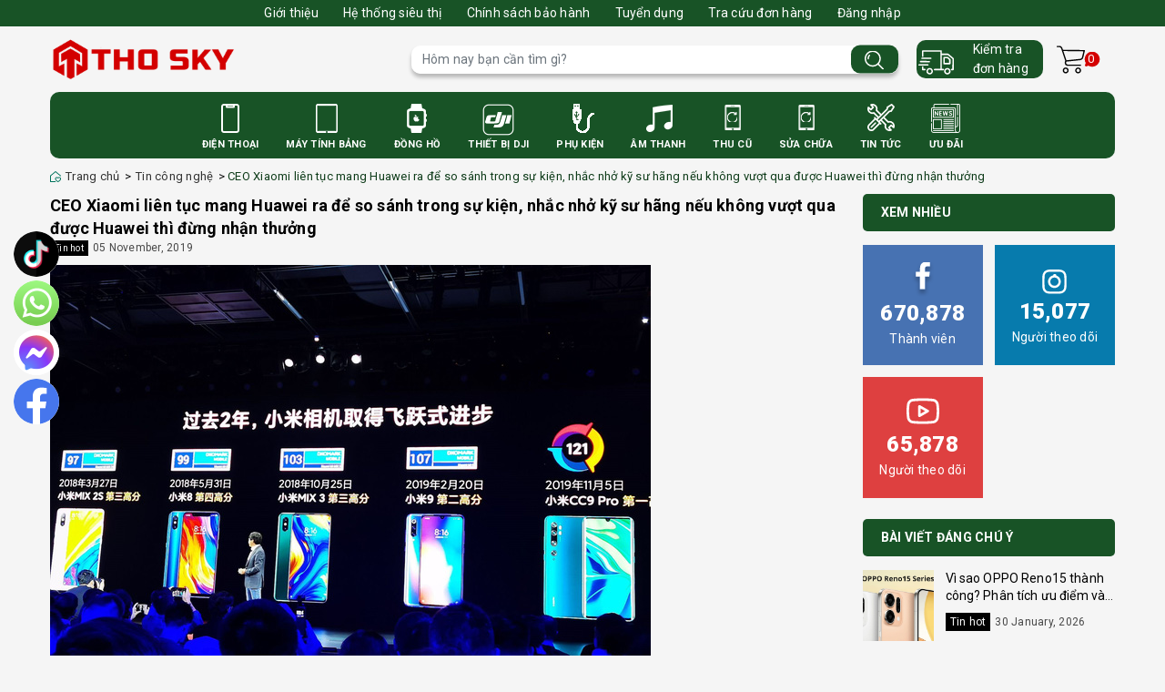

--- FILE ---
content_type: text/html; charset=utf-8
request_url: https://www.google.com/recaptcha/api2/anchor?ar=1&k=6Ldtu4IUAAAAAMQzG1gCw3wFlx_GytlZyLrXcsuK&co=aHR0cHM6Ly90aG9za3kudm46NDQz&hl=en&v=N67nZn4AqZkNcbeMu4prBgzg&size=invisible&anchor-ms=20000&execute-ms=30000&cb=pib2lvq0hmni
body_size: 48679
content:
<!DOCTYPE HTML><html dir="ltr" lang="en"><head><meta http-equiv="Content-Type" content="text/html; charset=UTF-8">
<meta http-equiv="X-UA-Compatible" content="IE=edge">
<title>reCAPTCHA</title>
<style type="text/css">
/* cyrillic-ext */
@font-face {
  font-family: 'Roboto';
  font-style: normal;
  font-weight: 400;
  font-stretch: 100%;
  src: url(//fonts.gstatic.com/s/roboto/v48/KFO7CnqEu92Fr1ME7kSn66aGLdTylUAMa3GUBHMdazTgWw.woff2) format('woff2');
  unicode-range: U+0460-052F, U+1C80-1C8A, U+20B4, U+2DE0-2DFF, U+A640-A69F, U+FE2E-FE2F;
}
/* cyrillic */
@font-face {
  font-family: 'Roboto';
  font-style: normal;
  font-weight: 400;
  font-stretch: 100%;
  src: url(//fonts.gstatic.com/s/roboto/v48/KFO7CnqEu92Fr1ME7kSn66aGLdTylUAMa3iUBHMdazTgWw.woff2) format('woff2');
  unicode-range: U+0301, U+0400-045F, U+0490-0491, U+04B0-04B1, U+2116;
}
/* greek-ext */
@font-face {
  font-family: 'Roboto';
  font-style: normal;
  font-weight: 400;
  font-stretch: 100%;
  src: url(//fonts.gstatic.com/s/roboto/v48/KFO7CnqEu92Fr1ME7kSn66aGLdTylUAMa3CUBHMdazTgWw.woff2) format('woff2');
  unicode-range: U+1F00-1FFF;
}
/* greek */
@font-face {
  font-family: 'Roboto';
  font-style: normal;
  font-weight: 400;
  font-stretch: 100%;
  src: url(//fonts.gstatic.com/s/roboto/v48/KFO7CnqEu92Fr1ME7kSn66aGLdTylUAMa3-UBHMdazTgWw.woff2) format('woff2');
  unicode-range: U+0370-0377, U+037A-037F, U+0384-038A, U+038C, U+038E-03A1, U+03A3-03FF;
}
/* math */
@font-face {
  font-family: 'Roboto';
  font-style: normal;
  font-weight: 400;
  font-stretch: 100%;
  src: url(//fonts.gstatic.com/s/roboto/v48/KFO7CnqEu92Fr1ME7kSn66aGLdTylUAMawCUBHMdazTgWw.woff2) format('woff2');
  unicode-range: U+0302-0303, U+0305, U+0307-0308, U+0310, U+0312, U+0315, U+031A, U+0326-0327, U+032C, U+032F-0330, U+0332-0333, U+0338, U+033A, U+0346, U+034D, U+0391-03A1, U+03A3-03A9, U+03B1-03C9, U+03D1, U+03D5-03D6, U+03F0-03F1, U+03F4-03F5, U+2016-2017, U+2034-2038, U+203C, U+2040, U+2043, U+2047, U+2050, U+2057, U+205F, U+2070-2071, U+2074-208E, U+2090-209C, U+20D0-20DC, U+20E1, U+20E5-20EF, U+2100-2112, U+2114-2115, U+2117-2121, U+2123-214F, U+2190, U+2192, U+2194-21AE, U+21B0-21E5, U+21F1-21F2, U+21F4-2211, U+2213-2214, U+2216-22FF, U+2308-230B, U+2310, U+2319, U+231C-2321, U+2336-237A, U+237C, U+2395, U+239B-23B7, U+23D0, U+23DC-23E1, U+2474-2475, U+25AF, U+25B3, U+25B7, U+25BD, U+25C1, U+25CA, U+25CC, U+25FB, U+266D-266F, U+27C0-27FF, U+2900-2AFF, U+2B0E-2B11, U+2B30-2B4C, U+2BFE, U+3030, U+FF5B, U+FF5D, U+1D400-1D7FF, U+1EE00-1EEFF;
}
/* symbols */
@font-face {
  font-family: 'Roboto';
  font-style: normal;
  font-weight: 400;
  font-stretch: 100%;
  src: url(//fonts.gstatic.com/s/roboto/v48/KFO7CnqEu92Fr1ME7kSn66aGLdTylUAMaxKUBHMdazTgWw.woff2) format('woff2');
  unicode-range: U+0001-000C, U+000E-001F, U+007F-009F, U+20DD-20E0, U+20E2-20E4, U+2150-218F, U+2190, U+2192, U+2194-2199, U+21AF, U+21E6-21F0, U+21F3, U+2218-2219, U+2299, U+22C4-22C6, U+2300-243F, U+2440-244A, U+2460-24FF, U+25A0-27BF, U+2800-28FF, U+2921-2922, U+2981, U+29BF, U+29EB, U+2B00-2BFF, U+4DC0-4DFF, U+FFF9-FFFB, U+10140-1018E, U+10190-1019C, U+101A0, U+101D0-101FD, U+102E0-102FB, U+10E60-10E7E, U+1D2C0-1D2D3, U+1D2E0-1D37F, U+1F000-1F0FF, U+1F100-1F1AD, U+1F1E6-1F1FF, U+1F30D-1F30F, U+1F315, U+1F31C, U+1F31E, U+1F320-1F32C, U+1F336, U+1F378, U+1F37D, U+1F382, U+1F393-1F39F, U+1F3A7-1F3A8, U+1F3AC-1F3AF, U+1F3C2, U+1F3C4-1F3C6, U+1F3CA-1F3CE, U+1F3D4-1F3E0, U+1F3ED, U+1F3F1-1F3F3, U+1F3F5-1F3F7, U+1F408, U+1F415, U+1F41F, U+1F426, U+1F43F, U+1F441-1F442, U+1F444, U+1F446-1F449, U+1F44C-1F44E, U+1F453, U+1F46A, U+1F47D, U+1F4A3, U+1F4B0, U+1F4B3, U+1F4B9, U+1F4BB, U+1F4BF, U+1F4C8-1F4CB, U+1F4D6, U+1F4DA, U+1F4DF, U+1F4E3-1F4E6, U+1F4EA-1F4ED, U+1F4F7, U+1F4F9-1F4FB, U+1F4FD-1F4FE, U+1F503, U+1F507-1F50B, U+1F50D, U+1F512-1F513, U+1F53E-1F54A, U+1F54F-1F5FA, U+1F610, U+1F650-1F67F, U+1F687, U+1F68D, U+1F691, U+1F694, U+1F698, U+1F6AD, U+1F6B2, U+1F6B9-1F6BA, U+1F6BC, U+1F6C6-1F6CF, U+1F6D3-1F6D7, U+1F6E0-1F6EA, U+1F6F0-1F6F3, U+1F6F7-1F6FC, U+1F700-1F7FF, U+1F800-1F80B, U+1F810-1F847, U+1F850-1F859, U+1F860-1F887, U+1F890-1F8AD, U+1F8B0-1F8BB, U+1F8C0-1F8C1, U+1F900-1F90B, U+1F93B, U+1F946, U+1F984, U+1F996, U+1F9E9, U+1FA00-1FA6F, U+1FA70-1FA7C, U+1FA80-1FA89, U+1FA8F-1FAC6, U+1FACE-1FADC, U+1FADF-1FAE9, U+1FAF0-1FAF8, U+1FB00-1FBFF;
}
/* vietnamese */
@font-face {
  font-family: 'Roboto';
  font-style: normal;
  font-weight: 400;
  font-stretch: 100%;
  src: url(//fonts.gstatic.com/s/roboto/v48/KFO7CnqEu92Fr1ME7kSn66aGLdTylUAMa3OUBHMdazTgWw.woff2) format('woff2');
  unicode-range: U+0102-0103, U+0110-0111, U+0128-0129, U+0168-0169, U+01A0-01A1, U+01AF-01B0, U+0300-0301, U+0303-0304, U+0308-0309, U+0323, U+0329, U+1EA0-1EF9, U+20AB;
}
/* latin-ext */
@font-face {
  font-family: 'Roboto';
  font-style: normal;
  font-weight: 400;
  font-stretch: 100%;
  src: url(//fonts.gstatic.com/s/roboto/v48/KFO7CnqEu92Fr1ME7kSn66aGLdTylUAMa3KUBHMdazTgWw.woff2) format('woff2');
  unicode-range: U+0100-02BA, U+02BD-02C5, U+02C7-02CC, U+02CE-02D7, U+02DD-02FF, U+0304, U+0308, U+0329, U+1D00-1DBF, U+1E00-1E9F, U+1EF2-1EFF, U+2020, U+20A0-20AB, U+20AD-20C0, U+2113, U+2C60-2C7F, U+A720-A7FF;
}
/* latin */
@font-face {
  font-family: 'Roboto';
  font-style: normal;
  font-weight: 400;
  font-stretch: 100%;
  src: url(//fonts.gstatic.com/s/roboto/v48/KFO7CnqEu92Fr1ME7kSn66aGLdTylUAMa3yUBHMdazQ.woff2) format('woff2');
  unicode-range: U+0000-00FF, U+0131, U+0152-0153, U+02BB-02BC, U+02C6, U+02DA, U+02DC, U+0304, U+0308, U+0329, U+2000-206F, U+20AC, U+2122, U+2191, U+2193, U+2212, U+2215, U+FEFF, U+FFFD;
}
/* cyrillic-ext */
@font-face {
  font-family: 'Roboto';
  font-style: normal;
  font-weight: 500;
  font-stretch: 100%;
  src: url(//fonts.gstatic.com/s/roboto/v48/KFO7CnqEu92Fr1ME7kSn66aGLdTylUAMa3GUBHMdazTgWw.woff2) format('woff2');
  unicode-range: U+0460-052F, U+1C80-1C8A, U+20B4, U+2DE0-2DFF, U+A640-A69F, U+FE2E-FE2F;
}
/* cyrillic */
@font-face {
  font-family: 'Roboto';
  font-style: normal;
  font-weight: 500;
  font-stretch: 100%;
  src: url(//fonts.gstatic.com/s/roboto/v48/KFO7CnqEu92Fr1ME7kSn66aGLdTylUAMa3iUBHMdazTgWw.woff2) format('woff2');
  unicode-range: U+0301, U+0400-045F, U+0490-0491, U+04B0-04B1, U+2116;
}
/* greek-ext */
@font-face {
  font-family: 'Roboto';
  font-style: normal;
  font-weight: 500;
  font-stretch: 100%;
  src: url(//fonts.gstatic.com/s/roboto/v48/KFO7CnqEu92Fr1ME7kSn66aGLdTylUAMa3CUBHMdazTgWw.woff2) format('woff2');
  unicode-range: U+1F00-1FFF;
}
/* greek */
@font-face {
  font-family: 'Roboto';
  font-style: normal;
  font-weight: 500;
  font-stretch: 100%;
  src: url(//fonts.gstatic.com/s/roboto/v48/KFO7CnqEu92Fr1ME7kSn66aGLdTylUAMa3-UBHMdazTgWw.woff2) format('woff2');
  unicode-range: U+0370-0377, U+037A-037F, U+0384-038A, U+038C, U+038E-03A1, U+03A3-03FF;
}
/* math */
@font-face {
  font-family: 'Roboto';
  font-style: normal;
  font-weight: 500;
  font-stretch: 100%;
  src: url(//fonts.gstatic.com/s/roboto/v48/KFO7CnqEu92Fr1ME7kSn66aGLdTylUAMawCUBHMdazTgWw.woff2) format('woff2');
  unicode-range: U+0302-0303, U+0305, U+0307-0308, U+0310, U+0312, U+0315, U+031A, U+0326-0327, U+032C, U+032F-0330, U+0332-0333, U+0338, U+033A, U+0346, U+034D, U+0391-03A1, U+03A3-03A9, U+03B1-03C9, U+03D1, U+03D5-03D6, U+03F0-03F1, U+03F4-03F5, U+2016-2017, U+2034-2038, U+203C, U+2040, U+2043, U+2047, U+2050, U+2057, U+205F, U+2070-2071, U+2074-208E, U+2090-209C, U+20D0-20DC, U+20E1, U+20E5-20EF, U+2100-2112, U+2114-2115, U+2117-2121, U+2123-214F, U+2190, U+2192, U+2194-21AE, U+21B0-21E5, U+21F1-21F2, U+21F4-2211, U+2213-2214, U+2216-22FF, U+2308-230B, U+2310, U+2319, U+231C-2321, U+2336-237A, U+237C, U+2395, U+239B-23B7, U+23D0, U+23DC-23E1, U+2474-2475, U+25AF, U+25B3, U+25B7, U+25BD, U+25C1, U+25CA, U+25CC, U+25FB, U+266D-266F, U+27C0-27FF, U+2900-2AFF, U+2B0E-2B11, U+2B30-2B4C, U+2BFE, U+3030, U+FF5B, U+FF5D, U+1D400-1D7FF, U+1EE00-1EEFF;
}
/* symbols */
@font-face {
  font-family: 'Roboto';
  font-style: normal;
  font-weight: 500;
  font-stretch: 100%;
  src: url(//fonts.gstatic.com/s/roboto/v48/KFO7CnqEu92Fr1ME7kSn66aGLdTylUAMaxKUBHMdazTgWw.woff2) format('woff2');
  unicode-range: U+0001-000C, U+000E-001F, U+007F-009F, U+20DD-20E0, U+20E2-20E4, U+2150-218F, U+2190, U+2192, U+2194-2199, U+21AF, U+21E6-21F0, U+21F3, U+2218-2219, U+2299, U+22C4-22C6, U+2300-243F, U+2440-244A, U+2460-24FF, U+25A0-27BF, U+2800-28FF, U+2921-2922, U+2981, U+29BF, U+29EB, U+2B00-2BFF, U+4DC0-4DFF, U+FFF9-FFFB, U+10140-1018E, U+10190-1019C, U+101A0, U+101D0-101FD, U+102E0-102FB, U+10E60-10E7E, U+1D2C0-1D2D3, U+1D2E0-1D37F, U+1F000-1F0FF, U+1F100-1F1AD, U+1F1E6-1F1FF, U+1F30D-1F30F, U+1F315, U+1F31C, U+1F31E, U+1F320-1F32C, U+1F336, U+1F378, U+1F37D, U+1F382, U+1F393-1F39F, U+1F3A7-1F3A8, U+1F3AC-1F3AF, U+1F3C2, U+1F3C4-1F3C6, U+1F3CA-1F3CE, U+1F3D4-1F3E0, U+1F3ED, U+1F3F1-1F3F3, U+1F3F5-1F3F7, U+1F408, U+1F415, U+1F41F, U+1F426, U+1F43F, U+1F441-1F442, U+1F444, U+1F446-1F449, U+1F44C-1F44E, U+1F453, U+1F46A, U+1F47D, U+1F4A3, U+1F4B0, U+1F4B3, U+1F4B9, U+1F4BB, U+1F4BF, U+1F4C8-1F4CB, U+1F4D6, U+1F4DA, U+1F4DF, U+1F4E3-1F4E6, U+1F4EA-1F4ED, U+1F4F7, U+1F4F9-1F4FB, U+1F4FD-1F4FE, U+1F503, U+1F507-1F50B, U+1F50D, U+1F512-1F513, U+1F53E-1F54A, U+1F54F-1F5FA, U+1F610, U+1F650-1F67F, U+1F687, U+1F68D, U+1F691, U+1F694, U+1F698, U+1F6AD, U+1F6B2, U+1F6B9-1F6BA, U+1F6BC, U+1F6C6-1F6CF, U+1F6D3-1F6D7, U+1F6E0-1F6EA, U+1F6F0-1F6F3, U+1F6F7-1F6FC, U+1F700-1F7FF, U+1F800-1F80B, U+1F810-1F847, U+1F850-1F859, U+1F860-1F887, U+1F890-1F8AD, U+1F8B0-1F8BB, U+1F8C0-1F8C1, U+1F900-1F90B, U+1F93B, U+1F946, U+1F984, U+1F996, U+1F9E9, U+1FA00-1FA6F, U+1FA70-1FA7C, U+1FA80-1FA89, U+1FA8F-1FAC6, U+1FACE-1FADC, U+1FADF-1FAE9, U+1FAF0-1FAF8, U+1FB00-1FBFF;
}
/* vietnamese */
@font-face {
  font-family: 'Roboto';
  font-style: normal;
  font-weight: 500;
  font-stretch: 100%;
  src: url(//fonts.gstatic.com/s/roboto/v48/KFO7CnqEu92Fr1ME7kSn66aGLdTylUAMa3OUBHMdazTgWw.woff2) format('woff2');
  unicode-range: U+0102-0103, U+0110-0111, U+0128-0129, U+0168-0169, U+01A0-01A1, U+01AF-01B0, U+0300-0301, U+0303-0304, U+0308-0309, U+0323, U+0329, U+1EA0-1EF9, U+20AB;
}
/* latin-ext */
@font-face {
  font-family: 'Roboto';
  font-style: normal;
  font-weight: 500;
  font-stretch: 100%;
  src: url(//fonts.gstatic.com/s/roboto/v48/KFO7CnqEu92Fr1ME7kSn66aGLdTylUAMa3KUBHMdazTgWw.woff2) format('woff2');
  unicode-range: U+0100-02BA, U+02BD-02C5, U+02C7-02CC, U+02CE-02D7, U+02DD-02FF, U+0304, U+0308, U+0329, U+1D00-1DBF, U+1E00-1E9F, U+1EF2-1EFF, U+2020, U+20A0-20AB, U+20AD-20C0, U+2113, U+2C60-2C7F, U+A720-A7FF;
}
/* latin */
@font-face {
  font-family: 'Roboto';
  font-style: normal;
  font-weight: 500;
  font-stretch: 100%;
  src: url(//fonts.gstatic.com/s/roboto/v48/KFO7CnqEu92Fr1ME7kSn66aGLdTylUAMa3yUBHMdazQ.woff2) format('woff2');
  unicode-range: U+0000-00FF, U+0131, U+0152-0153, U+02BB-02BC, U+02C6, U+02DA, U+02DC, U+0304, U+0308, U+0329, U+2000-206F, U+20AC, U+2122, U+2191, U+2193, U+2212, U+2215, U+FEFF, U+FFFD;
}
/* cyrillic-ext */
@font-face {
  font-family: 'Roboto';
  font-style: normal;
  font-weight: 900;
  font-stretch: 100%;
  src: url(//fonts.gstatic.com/s/roboto/v48/KFO7CnqEu92Fr1ME7kSn66aGLdTylUAMa3GUBHMdazTgWw.woff2) format('woff2');
  unicode-range: U+0460-052F, U+1C80-1C8A, U+20B4, U+2DE0-2DFF, U+A640-A69F, U+FE2E-FE2F;
}
/* cyrillic */
@font-face {
  font-family: 'Roboto';
  font-style: normal;
  font-weight: 900;
  font-stretch: 100%;
  src: url(//fonts.gstatic.com/s/roboto/v48/KFO7CnqEu92Fr1ME7kSn66aGLdTylUAMa3iUBHMdazTgWw.woff2) format('woff2');
  unicode-range: U+0301, U+0400-045F, U+0490-0491, U+04B0-04B1, U+2116;
}
/* greek-ext */
@font-face {
  font-family: 'Roboto';
  font-style: normal;
  font-weight: 900;
  font-stretch: 100%;
  src: url(//fonts.gstatic.com/s/roboto/v48/KFO7CnqEu92Fr1ME7kSn66aGLdTylUAMa3CUBHMdazTgWw.woff2) format('woff2');
  unicode-range: U+1F00-1FFF;
}
/* greek */
@font-face {
  font-family: 'Roboto';
  font-style: normal;
  font-weight: 900;
  font-stretch: 100%;
  src: url(//fonts.gstatic.com/s/roboto/v48/KFO7CnqEu92Fr1ME7kSn66aGLdTylUAMa3-UBHMdazTgWw.woff2) format('woff2');
  unicode-range: U+0370-0377, U+037A-037F, U+0384-038A, U+038C, U+038E-03A1, U+03A3-03FF;
}
/* math */
@font-face {
  font-family: 'Roboto';
  font-style: normal;
  font-weight: 900;
  font-stretch: 100%;
  src: url(//fonts.gstatic.com/s/roboto/v48/KFO7CnqEu92Fr1ME7kSn66aGLdTylUAMawCUBHMdazTgWw.woff2) format('woff2');
  unicode-range: U+0302-0303, U+0305, U+0307-0308, U+0310, U+0312, U+0315, U+031A, U+0326-0327, U+032C, U+032F-0330, U+0332-0333, U+0338, U+033A, U+0346, U+034D, U+0391-03A1, U+03A3-03A9, U+03B1-03C9, U+03D1, U+03D5-03D6, U+03F0-03F1, U+03F4-03F5, U+2016-2017, U+2034-2038, U+203C, U+2040, U+2043, U+2047, U+2050, U+2057, U+205F, U+2070-2071, U+2074-208E, U+2090-209C, U+20D0-20DC, U+20E1, U+20E5-20EF, U+2100-2112, U+2114-2115, U+2117-2121, U+2123-214F, U+2190, U+2192, U+2194-21AE, U+21B0-21E5, U+21F1-21F2, U+21F4-2211, U+2213-2214, U+2216-22FF, U+2308-230B, U+2310, U+2319, U+231C-2321, U+2336-237A, U+237C, U+2395, U+239B-23B7, U+23D0, U+23DC-23E1, U+2474-2475, U+25AF, U+25B3, U+25B7, U+25BD, U+25C1, U+25CA, U+25CC, U+25FB, U+266D-266F, U+27C0-27FF, U+2900-2AFF, U+2B0E-2B11, U+2B30-2B4C, U+2BFE, U+3030, U+FF5B, U+FF5D, U+1D400-1D7FF, U+1EE00-1EEFF;
}
/* symbols */
@font-face {
  font-family: 'Roboto';
  font-style: normal;
  font-weight: 900;
  font-stretch: 100%;
  src: url(//fonts.gstatic.com/s/roboto/v48/KFO7CnqEu92Fr1ME7kSn66aGLdTylUAMaxKUBHMdazTgWw.woff2) format('woff2');
  unicode-range: U+0001-000C, U+000E-001F, U+007F-009F, U+20DD-20E0, U+20E2-20E4, U+2150-218F, U+2190, U+2192, U+2194-2199, U+21AF, U+21E6-21F0, U+21F3, U+2218-2219, U+2299, U+22C4-22C6, U+2300-243F, U+2440-244A, U+2460-24FF, U+25A0-27BF, U+2800-28FF, U+2921-2922, U+2981, U+29BF, U+29EB, U+2B00-2BFF, U+4DC0-4DFF, U+FFF9-FFFB, U+10140-1018E, U+10190-1019C, U+101A0, U+101D0-101FD, U+102E0-102FB, U+10E60-10E7E, U+1D2C0-1D2D3, U+1D2E0-1D37F, U+1F000-1F0FF, U+1F100-1F1AD, U+1F1E6-1F1FF, U+1F30D-1F30F, U+1F315, U+1F31C, U+1F31E, U+1F320-1F32C, U+1F336, U+1F378, U+1F37D, U+1F382, U+1F393-1F39F, U+1F3A7-1F3A8, U+1F3AC-1F3AF, U+1F3C2, U+1F3C4-1F3C6, U+1F3CA-1F3CE, U+1F3D4-1F3E0, U+1F3ED, U+1F3F1-1F3F3, U+1F3F5-1F3F7, U+1F408, U+1F415, U+1F41F, U+1F426, U+1F43F, U+1F441-1F442, U+1F444, U+1F446-1F449, U+1F44C-1F44E, U+1F453, U+1F46A, U+1F47D, U+1F4A3, U+1F4B0, U+1F4B3, U+1F4B9, U+1F4BB, U+1F4BF, U+1F4C8-1F4CB, U+1F4D6, U+1F4DA, U+1F4DF, U+1F4E3-1F4E6, U+1F4EA-1F4ED, U+1F4F7, U+1F4F9-1F4FB, U+1F4FD-1F4FE, U+1F503, U+1F507-1F50B, U+1F50D, U+1F512-1F513, U+1F53E-1F54A, U+1F54F-1F5FA, U+1F610, U+1F650-1F67F, U+1F687, U+1F68D, U+1F691, U+1F694, U+1F698, U+1F6AD, U+1F6B2, U+1F6B9-1F6BA, U+1F6BC, U+1F6C6-1F6CF, U+1F6D3-1F6D7, U+1F6E0-1F6EA, U+1F6F0-1F6F3, U+1F6F7-1F6FC, U+1F700-1F7FF, U+1F800-1F80B, U+1F810-1F847, U+1F850-1F859, U+1F860-1F887, U+1F890-1F8AD, U+1F8B0-1F8BB, U+1F8C0-1F8C1, U+1F900-1F90B, U+1F93B, U+1F946, U+1F984, U+1F996, U+1F9E9, U+1FA00-1FA6F, U+1FA70-1FA7C, U+1FA80-1FA89, U+1FA8F-1FAC6, U+1FACE-1FADC, U+1FADF-1FAE9, U+1FAF0-1FAF8, U+1FB00-1FBFF;
}
/* vietnamese */
@font-face {
  font-family: 'Roboto';
  font-style: normal;
  font-weight: 900;
  font-stretch: 100%;
  src: url(//fonts.gstatic.com/s/roboto/v48/KFO7CnqEu92Fr1ME7kSn66aGLdTylUAMa3OUBHMdazTgWw.woff2) format('woff2');
  unicode-range: U+0102-0103, U+0110-0111, U+0128-0129, U+0168-0169, U+01A0-01A1, U+01AF-01B0, U+0300-0301, U+0303-0304, U+0308-0309, U+0323, U+0329, U+1EA0-1EF9, U+20AB;
}
/* latin-ext */
@font-face {
  font-family: 'Roboto';
  font-style: normal;
  font-weight: 900;
  font-stretch: 100%;
  src: url(//fonts.gstatic.com/s/roboto/v48/KFO7CnqEu92Fr1ME7kSn66aGLdTylUAMa3KUBHMdazTgWw.woff2) format('woff2');
  unicode-range: U+0100-02BA, U+02BD-02C5, U+02C7-02CC, U+02CE-02D7, U+02DD-02FF, U+0304, U+0308, U+0329, U+1D00-1DBF, U+1E00-1E9F, U+1EF2-1EFF, U+2020, U+20A0-20AB, U+20AD-20C0, U+2113, U+2C60-2C7F, U+A720-A7FF;
}
/* latin */
@font-face {
  font-family: 'Roboto';
  font-style: normal;
  font-weight: 900;
  font-stretch: 100%;
  src: url(//fonts.gstatic.com/s/roboto/v48/KFO7CnqEu92Fr1ME7kSn66aGLdTylUAMa3yUBHMdazQ.woff2) format('woff2');
  unicode-range: U+0000-00FF, U+0131, U+0152-0153, U+02BB-02BC, U+02C6, U+02DA, U+02DC, U+0304, U+0308, U+0329, U+2000-206F, U+20AC, U+2122, U+2191, U+2193, U+2212, U+2215, U+FEFF, U+FFFD;
}

</style>
<link rel="stylesheet" type="text/css" href="https://www.gstatic.com/recaptcha/releases/N67nZn4AqZkNcbeMu4prBgzg/styles__ltr.css">
<script nonce="y1hj5ocpj-_gm0nmi2Yg3Q" type="text/javascript">window['__recaptcha_api'] = 'https://www.google.com/recaptcha/api2/';</script>
<script type="text/javascript" src="https://www.gstatic.com/recaptcha/releases/N67nZn4AqZkNcbeMu4prBgzg/recaptcha__en.js" nonce="y1hj5ocpj-_gm0nmi2Yg3Q">
      
    </script></head>
<body><div id="rc-anchor-alert" class="rc-anchor-alert"></div>
<input type="hidden" id="recaptcha-token" value="[base64]">
<script type="text/javascript" nonce="y1hj5ocpj-_gm0nmi2Yg3Q">
      recaptcha.anchor.Main.init("[\x22ainput\x22,[\x22bgdata\x22,\x22\x22,\[base64]/[base64]/[base64]/bmV3IHJbeF0oY1swXSk6RT09Mj9uZXcgclt4XShjWzBdLGNbMV0pOkU9PTM/bmV3IHJbeF0oY1swXSxjWzFdLGNbMl0pOkU9PTQ/[base64]/[base64]/[base64]/[base64]/[base64]/[base64]/[base64]/[base64]\x22,\[base64]\\u003d\x22,\x22bsKSw6bCtAVJFVHDtigswqApw4LDq8OjfyRhwrzCl1lxw6jCn8OgD8OlScKvRApKw4rDkzrCoEnConFBScKqw6BqeTEbwpV4fibCnQ0KesKxwqzCrxFmw43CgDfCpsOtwqjDiBLDrcK3MMKHw6XCoyPDtcOUwozCnGTClT9QwqMVwocaGm/[base64]/[base64]/CqsKJC2QZwrZSSTFrwr9RFMOewpdPTsOKwoXCjXl2wpXDn8O7w6kxRiN9N8O2fStrwqN+KsKEw6zCh8KWw4AYwqrDmWNJwq9OwpVmVwoIBsOYFk/[base64]/Ct8OQw68qaVN2PcKfGQnCnCzCsEURwp/Dt8O3w5jDgCzDpyBgJgVHfcKlwqstLcOBw71RwqF5KcKPwqDDosOvw5oIw5/CgQp2GAvCpcOYw7hBXcKuw5DDhMKDw5LCogo/wq5cWiUuUmoCw4pkwolnw55YJsKlKcOcw7zDrWB9OcOHw7/[base64]/Cq8KFw6nDuU95NcKPw57CjAZywpZaJGoLwq4qPFjCm18FwrAOI01LwrXCrWwFwp59P8KaWT/Di1zCscOdw4PDpsKETMKrwpEOwpfCkcK+wpteD8OWwpDCiMKnK8KgTTzDrMOQDwvDsmBaHMKewrLCisOEZ8KhTsKiwqzDnXfCvD/[base64]/CvsOGRxDDrcKEAgUgwrFlVsOrw7jCj3vCjHfChnbDnsKYwpnDvsOHFcKGE3rDsUkRw4NjNsKgw6hqwrdQO8OgDUHDuMKVfsOaw43DvMKCAEk6C8OiwprChGEvwoHCkX/DmsOQFsOASRTDrivCowDCg8OiNyDDpw43wpV+AkEKPsOaw6NXPsKnw7/CplvCrGzDv8KFw5TDoXFVw7jDoSRXNMOCwr7DhjjCnwVbw4vCiWAcwqLCmsKxaMONd8O1wp/CjlxKLSrDqCR6wrRzXQDCnwgbwrLCicKiQEA9woYZwrt5wroPw4IXIMOcdMKawrdcwo1dWk7DvHckBcONwrbCqDx4w4A3w7HCjcOEWMO5GsO6AkQXwponw5LCkMOff8KFCmRuKsOkTDnDh2vDhn3DpsKCRcO2w6UHFMO4w5/[base64]/DmkzCokUXH8KWEcOlKFXCtsO+XiAESsO9cXJ5JRzDsMKLwq/Dk3/DuMKbw4whw7ogwpILwqQCVHfCqsORH8KaOcOHKMKFaMKcwpcsw6ZddxAjQWAnw7LDtW3DtHtDwq3CpcOefAMsHzDDkcK+MTYrH8KTIB/CqcKrJCgmwpBSwpnCtMOvZ03CiBLDjsKDwqrCncO9GBfCj03DjmDChMKkQFLDjEc2IRXCri0Rw4jCuMOkXBfCuz8nw5zChMK/w63CiMKIfFdmQyM5LMKqwrt4GcO0JmR5wqImw4TCkwLDqMOUw680c2JAwplQw4pYw7TDlhfCv8Oxw5A+wrc2w4PDl258H2TDgRXCiGpmMi49V8KkwoI2V8OKwpTCuMKfNsKhwonCpcO6Kxd9WAfCmsOyw4c/TDTDnxgWDCIuGMOxEAzCk8K3w5IwWiIBT1fDusK5HsKrQcKGw4XDsMKjMErDm03DujUWw6/[base64]/Dux/Cp8K4w7/Dm0PCvkQUw5NGw6grAsKHwqPDsXwHwovDsmTCscOEBsOfw69lOMOpUTRBAcK6w6hAwqzDhFXDtsO3w5jDt8K1woExw6TDh3rDnsK5LcKrw6zCgcO4wpXCq2HChH98N2XCtygkw4INw7rCqR3DmsK9w7LDjDsHccKrw5XDhcK2JsOVwqA/w7PDmMOMw5bDoMOLwrTCtMOiKAIDZRMcw5dNI8O+IsKyYRYYeBpXw7rDtcKBwqJbwp7DlCsRwrFDwqbCmAPDlgxawqPDrCLCq8O7UgxfXRTDosKqKcKgw7cLUMO+w7PCpBXCmMO0CsOlEmLDvxlew4jDpgvCv2Ulf8KKwr7CrSbCuMOxecKfdW84acOow7ovOAfCrx/ChXhFEcOZMsOEwpXDkSzDq8OaRTPDsgvCjWIlPcKjw5/CnxvClwzDl3bDkRPCj3vCmz8xBwHCsMO6BcOzwrnDhcOobwBAwrPDrsOYw7dsCzhOK8KIwqJ6dcOsw7Rsw5LCicKmHCQ8wrXCpHo5w6fDnH0Vwo0Vwrh8bnbDt8KVw7jCpcKNCS/CuVPCjsKQNcO0wptlQk/Do3rDi3MrPsOQw4JyGsKrNhfCplLDrD9iw7VqDSLDisKzwpwJwqHDrWHDhWY1FVhkPsKpfHcMw449aMO9w686w4BcXjlww4Qow5XCmsOkDcOYwrfCoG/DsBh/fn/[base64]/CrETDqcKBw4bCpMKXwpoaf8OlZ8KAUcOxeMKHwowvM8OwUzUDw4HDrgtuw7RmwqHCiBTDtsODAMO2HB/Ct8KjwoHDhFRDw6kHaRghw4dFWsKEDcKdw69kH10iwqkCYBnCrEVhScO3TREsXsKzw4nCsCpgfcK9eMKsYMOOJjHDhX/DucO8w5/[base64]/DlcKWwrNAwqU1dsKew6oGTWlbIA3DrycswpfCgsKOwoDCnEl9wqMnRCzDisOcNWgvwq7DtsKzSgBhF2fCscOgw740wq/[base64]/DuW08wqLCj8OHwok/c8Kgw4pcAMOawpAMPMKrwoHCtMKgWMOjAcKIw6fCo0LDr8Kxw58FSsOTPMKefMOiw4vDvsOgPcOTMADDnit/w7Zhw43Cu8OeK8OFRcOoBcOUCXoZVRfCrALCrsKzPBh2w4cvw6XDi20sFwDDrQNyQMKYcsOrw6bCucOEwrnColfClCvDkAxrw7nCuHTCnsOqwpPCgVjDvcKYw4RTwqZzwr4Gw64/[base64]/DpndqQUrDoRpBw5PChcK7RMOHw7nDscK8EMKyw5ZhcsOUM8KyBcK0SVwYw4p5w65WwoRUwqnDvWRRwpNITGDCpnoWwqjDocOnMC80Z11XVz/DrMOnwr/DkiN1w48QPQhbMFVQwp9+XXACH2VWERXCm20fw53DunXCvMKIw53CpHdcIElnwojDrVPCn8OYw45ow5dYw7TDucKwwrgrfg/ClcKiw5E+wqByw7nCtcKyw4HCmXZrdmNpw6JXSHs/XXDDlcO0w6srQ0N0IBQhw7PDj2vCrXzChTjCvhvCsMKHah5Ww5PDqCAHw5rCu8O1H2vDtMOKdMKqwp9qRcKrwrBKLkLDg3HDjGTDr0VGwqpgw7khA8Ksw6Yfw45cLxVQw6zCqDHDolgww79/IDbCmcKXNhUYwq8CWcOOasOOwpnDtMKPVx9mwpcxwpg7BcOpw643KsKZw6NSLsKhwrRENsO2wrN4HMK0EcKEWcK7JcOCKcOzPy3CvMK9w6FPwrnCoAPClSfCssK5wogLUWEoaXPDgMOPwozDvBLChsK0fsKzQhsSbsOZwpZGDsKkwpgCUsKowpN/SMKGP8Ovw4kLAMKmB8O3wp/CunFzw7Q3YmPDtWvCscKbwpfDqkUcHhTDl8O4wp0vw4vDicOfw4jDoyTCgT8dR18cH8KYwr1UZsOcw5XCucKHZcKBHMKawrc/wq/Dh0TCtsKteiw3PwjDqMK1GsOIwrfDnsKtagjCsUHDsVx1w6PCi8Ozw4Q4wrDCi1jDk1rDnV5XYSdBScKUQcOZdMOCw5MlwoQ/[base64]/GsKvIsO4wrDDhwvCjw0+w7JMS2rDpsKJwrBJdkNuDsKKwpRIWMOXVRF4w74ewqBaBT/Cp8Ouw4DCqMOsKD9YwrrDpcKbwpHDhy7Dj2vDq23Cl8KQw750w5Rnw43DhT7DnToPw6t0NQDDhsOoJQLCusO2AkLCmcKXSMOFdE/[base64]/ClsOxwpnDsMOgwojCosKDw7PCsQ1PRcKIw4oudzpWwr7Dig7DssO5wo3DmcO9bsOswpPCr8Khwq/CtQ4gwq0GasKVwosnwqllw7rDiMO+CGHCilTCgQR7woAVM8OFwpvCs8K6csK+w5jCrcKQw6wQHyrDicK0wobCuMOMZ1DDp1xWwpfDoTV9w7DCiW7CoFZqY3xXUMOMGHN/RmrDiX3CtsOewozCrsOBB2nCs1fCsjk5XybCrsOIw7Z9w7d/[base64]/CtcO2P0okDcKZw5pBXDxELVbCusOsTm4LcjLCmVcXw53CsxNswq3CiwTDoCVdw4PCrcO6ZznCisOrc8OYw71ze8K8wrJ4w5RjwobChsOZwoEeZgvDucOeIV0gwqTCsiRBPcOHMATDmnQ6bm7Dn8KeTXzCiMOFw4x/wozCvMOGAMOjfwXDtMOJI1RVEFoTccOLMnErw5R+PcO6w5XCpXBeA0LCsi/CoDkUd8KCwqleWUYPYgfCiMOqw5c6O8OxSsOAOjJyw6RuwoDCiDbCj8K6w5PDoMKYw5zDtQ40wpzCjGAzwq7DhMKvZsKqw57CpsK9eVHDocOYQcK6MsKAwo9kJ8KoQHjDg8K+AwfDh8Ocwo/DlsObNMKkw53DmmLCnMOjeMKIwqIFLwjDt8OoNMOPwoZ7w5Bnw44RMMKNV3NYwohowq8oTMKnw53Dh2lZZ8OgXXViwpHDk8KZwp8bw5xkw6ozwpTCtsO9R8OFT8Kgw6plwpfCqlrCpsOECkRRE8K8N8KcDUgLbT7CisOqeMKKw5wDAcOBwrtuwpN/wqJPQcOWwrzCtsOqw7UoNMK2P8OCfxDCnsKlwq/Du8KywofCjkpJLcK7wo/ClnI4w63DpsOTK8OKw6bCh8OLSy1PwpLDkGAEwojClcOpJnAVU8OkbTDDoMKCwpzDvh5UHsK/I1nDicK1Si0GH8KlfHF8wrHCl19WwoV0dUvCiMKswqzCo8Kew5bDucK4L8Ocw7HCk8OPacO7w7jCsMKlwqPDgwVLKcOww5PDpMODw75/M2UUM8Ozw4/CkEdowrFjwqPDhmlUw77DlWbCgsO4w4rCisKdw4HDi8KLZcKQJcOtAcORw6NQwq5ow5RYw5jCu8O8w4smXMKoYzDDoHnCjifCqcK/wr/[base64]/CpMOpw6FXIBbDpF3CniI2w6rCkkw+wqHCvsOxccKhJSYDwqrDmsKrLW/DkMKuZUPDt0nDshjDtSRscsOOBMKDasOAw495w5lPwr7DjcK3wrfCuXDCr8OUwrkdw5PDnALDqQlCaBMYHGfDgsKlwqISWcOhwq1/wpUjwqktSsK/w4nCvMOnfTJ7OsOFwpRHw5nCkiZbKMOwSnzCl8OZHcKERMOyw75nw7VKW8O7PcKIIMORw53DosO0w4zCpsOMDy/DiMOEw4siw6LDrVNawp1cwp/DulsiwrvCqWhXwo3DqMKfGSc4PsKFwrd1E3nCtlLDusKlwpw/wo3CpELDhMKpw7IxeAklwpElw4zCpcK7AcKtwo7Dl8Ohw4IQw6fDn8O/w7NMdMKTwqYDwpDCggsuTgEQwovCj34dw4HDkMKcccOxw41dNMO7L8Orwp4SwpTDgMOOwpTDiCbDpw3DjgDDvA/DhsKYX3LCrMOfw7lROGHCmTbCnWDDlg7Djg8jwovCoMKZBl0bwpwzw5/Dj8KJwrMFF8K/d8Kqw4U+wqNeWMKcw4PCq8Ovw5BvU8OZYizClR/DjMK8W37CnhxpA8OxwoE9wonCnMKvanDCvzMIZ8K4KMK6UB40w70FJsO+AcOPccO7wql9wo5dRsOYw5YpPhRowqtkT8O6wrhvw7d1w5HCq0VgEMOKwpgbw5cfw7jCicOowo3ChcOsTMKaWRMnw614eMOjwpnCsk7CpMO3woXCq8KbMx7DmjDCnMKtSMOrdE4/A0AWw5zDoMOqw6QLwq1sw6wOw7ZIJEJ9P2tFwpHDv3AGCMOrwrzCgMKWfDjCrcKKbEkmwoB9LsOxwrjDo8O+w4R1GmNVwqRwf8KRLw7DncKTwqcdw57DjsONCsKhNMOPc8OSDMKXw5nDv8K/[base64]/CvkLDkzdfCsOJQXrCvHrCmMOmQcOgwqjDlHEsBMOlFsKnwqQQwrXDkVrDhB0Sw4PDtcKeUMOPEcOBw5Q5wp1WXMOLHwkPw5URIjXDqsKXw6V9McOywprDnW9OAsOLwrXDosOrw77DhV4+fMKSBcKowoEybgodw44FwovDpsK3wq42Xj/[base64]/CqCHCicOaZsKRacOXw4zCkMOrFsOzw7nDhcOowo8SXXUUwp/CusKUw7ZXeMOUKsKhwpdSJ8KQwqNkwrnCicOqRMKOw7zDtsOsVFvDuQDDoMK9wrjClMK0Z39iKcOadsOjwq0owqQwFl8YGzU2wpzCq0nDv8KNLxfDlXvDi1YUZGHDpzIxG8KcbsOxGG3Cq3fDucK9wqlZwoYDGDjCgsKuwo4/IWXDtwjDkylgYcOtwobChz5fwqTCjMKVFQMvw7/CjcKme1fDuzEAw5FkRcKqXMKlw4nDpU7Du8Ksw7XDvsKUw6FQdMOOwoDDqDY3w4PDrsO4UC3CgTg1GGbCsGfDtMOkw5tzNBzDqkzCq8Obw54jw53DsCPDjH8Fw5HCgn3CucKXEAE/ImrDgBzDs8Oew6TDscKZdSvCiUnDisK7F8Oaw6nDgQVyw58DGsKlYRYtUMOhw4srwqjDgX1/e8KLAkhgw7vDsMKEwq/DqMKxw53CgcKNw7dsPMKYwpF/wpLCq8KWXG8qw5vDmMK7wofCvsO4b8OXw7AeCkx/[base64]/E8K0wqbDhMKWIMO+worDnMOLw5jDtEvDriliw5FBK8KDwp3CqMKofcKGw6vDjsOQBUERw4/DssOrCcKJYsKkwp4ObsOdFMONw6dmcMOFXBJVw4XCusOnDWxXHcKdw5fDiQZeCgLCiMOERMOuTjVRfmDDnsK3ASZDYmEvIcKVZXfDk8OKacKZDsO9wr/Co8OOc2DCkURrw6HDs8O9wrHClcOdRgXDvwDDkMOHwocpbh3DlcOuw5/Cq8KiKMKdw7AaEn3CgX1uAQ/Dp8OFHwfDq2HDkxlcw6FyRyHCl1crw5zDqwc2w7XCjcO6w5TCkxvDn8KIw6tpwpvDiMKnw4c8w5FKw4rDmhDCn8O7FGMufsKaOTYdIcO0wpHCpMObw5PCncOEw4PCh8KpQmHDocOdwr/DtcOoY3wsw58kbyN1AMOrasOofMKpwpV2w7V2GBIGw57Dh1MLwq0uw6nCgxMawo7CmsObwozCjhttKg9HdBHCtcONPQQEwqZdUMOMw55MV8OOc8K/w6DDojjDhMOBw77Cmx15wpzDhQzCnsK9QcKyw7DCoi5NwphIJ8OAw45qA3LCqVIaSMOGworCqcOzw5zCtRtJwqciPBbDpgrDq3HDm8OOQhozw6HDsMOLw6HDqMKDwp7CpcOrHTzDssKMw5PDlnITwp3CoWLDlsOyV8KywpDCqcKoVh/DsGfCp8KQAsKYwp3CuWhWw7rCocOfwrxDXMKPH0DDqcKJRWIow4jCiDduf8OmwqdHWMOtw7B3wq03w4NEwqsKdMK7w7zCicKRwrDCgcKULUbDtm3Dq0HCgz9Rwq7CtQcBYsKWw7VjfsO0I316Xy56IsOEwqTDvMKnw6TCmcKmecObNUdiKMKCRyg2wr/Do8KPw7DCssKlwq9bw45eAMOnwpHDqBnDoGUGw5FUw6d/w7jCoF0IUkFFwpsGw7XCq8KhNk46TsKlw5ocEDNqwqdHwoY+BXplwo/CtEvDgXA8ccKWdTvCvMOXJHBHaxjDiMOUwr7CsCsKTcO/w6XCqTlINlnDvhPDunEkwrJjB8K3w6zCqMK2LxoOw6vCjSjCkRxlwqEmw5/CsVULbgQFwoHCp8K1EsKuJxXCqU7Du8KIwp7DuGB+VcKYT2nDgCrDqsOuwrpCajTDt8K7UwEKIybDncKEwqxpw5PDhMOBw7rCqMOXwonDuyzCv1ceXGJDw4nDuMOdBxPCnMOzwoN+w4TDt8KBwrTDkcOOw7bCl8K0wqPCocKVS8OZS8KMw4/CmCYqwq3CvSttJcOVTFxlC8OAw74Pwo1gw4nCpMKXOER5wpIzaMOQwqt0w5HCh1LCrlrCg0I4wrjCplBOw4lNLErCkVbDp8OXP8OAXR52esOVQ8ORKkfDqCjDusK6VjjDm8O9worCmzAXXMOoScOXw44qJMOcw5PDsE4ow77CqcKdDSHCrk/CosKvw7XCjQbDkHd/TsKME33CkFzClsKJw4NbYcObXRs4GsKVwrLCnnHCpcKUHsKHw7HDq8KCw5gXAwfChnrDkxhHw653wrjDosKaw4PCgsOtw7TDnC4tcsKaT1ozdUfDplg1wprDuF7Cnh3CrcOGwoZUwp8YHsKQWsOEYsKswqpXBhPCjcKhw5tPG8OOBjPDqcKtwp7DgsK1XE/DqWcYcsK6wrrDhHvCjS/[base64]/Cpi59bwrChWXCkhMlw5xRwp3DhcKDwp3CrnHDmsKEwq/DqMOaw7kRasOaL8OQKBFIbGIoT8KXw6Fewrghwo8mw61swrJ/w612w5bCi8OkWA9twpF1ay7Dk8KxIsKhw7fCmsKHOcOZNSbDpz7ClsKxdx/Dg8KywpfDp8K0UsOidMOqJ8KXTxnDgcKfSgoQwoVyG8Oxw4cAwqzDisKNJDZYwo85RsKGPsKzCGbCkUvDusOrC8OGV8K1fsOQSjtiw6wuwqMPw6RecMOtw6TCr2fDlMOsw4zDjsKNw77Ck8Odw4vCtMKjw5PCnQ18SERJccKFwrUafVbCpj3Drg/Dh8KeFsKDw7kJVcKUIcKce8KraFxIJcOgDU5wNhTCnS7DgzxtDcOcw6vDtMOTw68eDUHDkHcSwpXDtw3CsWVVwqjDuMKFETvDhUbCi8O8MnTDm3/CqMKybsOQS8KAw6rDqMKHw4g0w7fCtsKNUyTCsg3CjGbCjxFXw7DDsnUmFVoyAcOWR8K3w5TDssKZFMOlwpEbdMOvwrHDg8KtwpfDn8Kww4TCkz7Cmg3CrUh+Yn/DnijCkQnCosOgccKTfFADJHDCmcOeaXPDqMOAw4LDksOnIB01wrrCly7DhsKKw4tKwoAcM8KXBcKab8KNPjDDvEDCgMOyHUxdwrR/[base64]/Dt1rDmgYDGDkcWMK7woRHKcOiw57Chw0mBcKTwpDDtsKhfcOxVsOiwq5/RMKoKC0yQsOMw7rCnMKKwrY7w5QQRmvCvCfDoMOSw7fDrcOiNSZ4f1QOEk7CnH/CjC3DlDt9wpXChEnChinCkMK0w7YwwqFdFk9CEsOQw57CmB0owpzDvnBBwqjDoUYGw4Mow4x/w6wYwp3ChMOGLsOIwrh2XiFKw6PDglTCocKQUlZxwo7CtjZ9BsOFCj4iFj5AL8OLwpLDncKRcMKgwofCnkPDryPCsSAiw7DCtj7DqQTDp8KUUGYkwqXDiTHDuxvDp8KDYTAbeMKMwrZ1LwzDnsKMw7rCgMOQW8K2woISQjgiaSzCmX/CucOGHcOMd3rCrzFRYsK6w4lyw5VXwrnDusOHwq/ChcKQIcO6YTHDm8OfwpbCg3c/wrc6bsKVw7lNfMOlKkzDlgvCpWwpHMKjUV7DnMKzwqjCgzHDuALCh8KJRUlpwrjCggrCqXXChh5ODsKkSMKtJ2rCvcKswrfDvsK4XS/[base64]/w7Rlwq5lw6ZndcKVAmtdLHLCpsKKw4d5w6AsKcOUwoxbwqXDt1/ChcOwb8KZw5rDgsOpV8K3w47Cn8OkXsOXS8KHw5bDhMOYwqs8w5pKwp7Dtmwaw4zCgwrCscOxwr1RwpPDnMONVVLCgsOEPzbDrVHCjcKJECPCrsOswovDsVwTwpd/w6d4F8KlEmZOYSk/[base64]/CnnweNSXDr8ODNMK6w4XDsljCmiINRcKMwqhlwrQLazExw7bDlsOOcsOeVsOvwqN2wq/[base64]/[base64]/BFzCrlLDm8KEwqN8K8O8JW7DtnTDncOBwpnCicKzXTnDlMK8OyzDvXsJd8KTwqXDs8KPwokFJUEMWWjCqMKdw78rXMO6AH7DqMKkdnvCocOxwqJQScKYG8K3c8KYAMK0woZFwpLCnDMGw6Frw6jDgxpqw7zCtHg/w7zDt2VuEcOWwpBcw5PDi3DCvn4Vw77Cr8ONw6vCvcKgw7BfNF54RFvClRVUUcKabWDDtcKOYSxFasOFwr0GBCYwbMOpw4DDrTvDncOOUsORWMKOJcKaw7ZrYioSRXlocFw0wq/Dj0ZwCmd0wr8yw6w1wp3DjhdBFAkUKGHDh8K8w4NcWyceN8Ovwq3DozLDvMO9C3bDhhxZEhxSwqLCuAEpwoo/V1rChcO+wrvCgjjCgEPDryMcw6DDtsK/w4N7w5Jue23CmcKrwq7DicOUXcKbM8KEw5Fnw64aSwDDtMK3wpvCpxQ0Qi3CtsO9WcKqwr53wpzCv1JpFcOWGsKVR1bCnG4AFm3DhkvDoMOzwrc2RsKQRMKBw69qB8KCC8O/w4vCrWbCpcOsw6Q0asOSSig2JsOAw4/[base64]/[base64]/CvwLDl8OYw4Uew67DrMKKwqHClcKiw4vCmsKXw6FTw57Dk8OLcmoSZcKhw6nDmsOjwooQOABuwq58cR7DogDDuMKLw53Ci8KufcKdYDXDgnsNwpwJw7p+wr7DkCLDhsO9PBXDr1/CvcK2wqHDpkDDqXjCqcOtw78aNhTDqE0Zwp5/[base64]/CvmvCrDsrUiEiA0LDpcK1w4wqw6TDjsOSw7tNwq/CqMKxCANlwojDviLCk15QbMO/esKBwrzCrsKuw7fDq8O2blHDh8Odbk/Dpnt6RmlwwoR1wpcZw4zChsKnwpjChsKOwpAHSzPDtFw4w6HCtcKkSjd1wpptw7dawrzCtsK2w7XCt8OWQS8NwpAvwr9eSR/Cu8KHw4IuwqhqwpNvcxDDgMK0MngiLhnCjsK1KsO7wrDDiMOTXcKCw6wCZcO9wowCw6TCtsK5Vnpxw7ktw4dzwqU/[base64]/[base64]/Cm8KLMAFkccKKAANDw6FpXsKZXyvDpcO0wqzCugZrRMKyfBU+woAGw7HCisOrFcKlW8KLw71bwpLCk8Kmw6XDvGY2AcOsw7hhwr7DrX0Hw4PDm2DDrsKFwoZkwp/[base64]/wr8dO1xWwoTCksKnOcOeTHLDuEMvwqPDj8Kdw5jCpmFGw7DDscKhf8KPNjoZbl3Dh0ENRcKAwpvDukIQFEZyeR3CjlbDlB0Nw64yAkbCshTDjkB/CsOEw5HCn0vDmsOgTVpew75BX2RfwqLDs8Oew7k/[base64]/[base64]/CtcKOw5XCncKPwoFIH2JKwpfDpCHCoMOVfGUhw57Dh8Ktw65COWQNwr/[base64]/Crn3Dn8K3w6pQNwYQwpkBw6ckVR/CpsOaw7luw4tFMzDDgcKheMKxSn06wqJ3LUzCtsKvwq7DjMOmZF/[base64]/JsKyw4sOMzAaPsOjFMKdw412LMOOf8ORw5xuwoPDgCTDvsOrw6jCr0/[base64]/wp4mwrLDkcOawqoaVMKxaxd/I8O4CcKwUMKCwr1vwotLZcO+Al5JwpfDisO3wrHDn2tcQ13ChSxmJcKeNmbCklrDtV/[base64]/DvG90wpbDjcOeJmVCwpzDoMKse8KywrV6e2V4w5kSwp7DlEgFworCnDJfYjfDqiXCgDnDr8KXHcOuwrsdbQDCoQHDtA3CpETDukUUwoFnwoZJw7HCoCfDljnCusK+T1jCj1PDmcK9PcKlZzMJHj/DjioAwpPDoMOnw73Di8K+wqnDoGPCg3XDil3DgSHDrMKrWsKAwo8JwrNpKlx2wqvCqklpwrtwCAc/[base64]/DnsKPwocDT8KSwp9UesKew4oSwpdTOHUXwo3CiMOWwoLCksKYUsOJwogdwrnDrMOTwp1BwoJAwojDmlETTz3DjsKHVMO/w4VeUMOUVcK3QwLDisOyKHkgwoDCocKyZsK/CFTDohfCocKrd8KiOsOhRMOqwpwiw7XDk3dcw5UVcMOgw7LDq8OxSggYworCqsOFb8KMXXM/woVKUsOBwotQAsKvdsOkwpMWw6jChGweP8KXGMKgcGfDu8OTR8O4w7DCrAIzbXNJEkk5JVM8w7nDnjxxd8Oqw4TDucOQw5HDhsOMeMOEwqPDlsOww4LDnQp9acOVQirDrcOPw7wgw6zCo8OsFMOWTV/CgFPClDEww6XCkcKhwqNTMWEMBMOvDgzCn8OMwq7Dm1BJecKVfgjChCl2w5zCm8KfdAHDq2trw7HCkgfCuSlUIH/CgxAsAQ49PcOOw4HDjzXCkcKySWMKwoY9wpzCtWEFH8KNFCnDlhI7w4/CnlQ2QcOtwpvCvRpDfBfChcKFWhUxZEPCkEpRw6Nzw7MpOH13w7w7CMOHa8KtF3sHKHVUw4nDsMKJR2rDqggXT3vCgVs/[base64]/DiQtbNMK1e3gTQWXCvcKtwpLDuXFCwrM8MloIAz5Jw7d5JAsIw5R4w7YoeTwFwpfDpcKkw6jCqMKmwo1NOMO/wr7CkMOCG0DDvHfDmMKXK8KOecKWw6DCj8KFBRhNMwzCk1AWT8K8XcK7NFAJZDYgw6tEwo3CscKQW3wZF8KTwonDvMOkK8OZwr/DrMOcAWLDqlh4w6xVBA1Jw45hwqTDg8KOD8K2Dn0pc8OHwqkbZV9MW2LDlsO7w4wSw4XDnQbDmylGc31NwqptwobDl8OTw5sYworCtxnCjsO4N8Olw6/[base64]/Cr8Kfw5HCiMKTwpUjw57DhTNyazIjdMOowqQvw4rDrC/DowjDqsO0wqjDhSzCqsOZwr9ew6nDpE/Dj2Uww4NdAcK8XMKVeRTDh8KhwqUaJ8KgeSwaTcKzwoVqw6nCt1vDiMOTw7YCABQhw6EWQW1Uw4wOf8OxGDDCmcKPRGLChcKcRMKaFiDCkCfCg8Oqw77CtsK0AxZ7w5VUwrhqOkBHNcOfM8KFwqPCg8KmHmvDisOGwqgowqkMw6JiwrXCpsKHccO2w4TDt2HDmW/CrsKwPcKrIjgOw53Dj8K3wpTCrTc9w6bCqsKVw4AuCcONAcO3LsOxVxRqa8OCw5/[base64]/ZcODFMOGacK4woPDi8KMfjtuw4HCjcOmJ1HCpMOoB8K4Z8OXw6tmwo9tcsORw5TDhcOgPcOzNyPCtn/[base64]/[base64]/[base64]/Ch8KbasKHw6LDoMOHW8O0worCkGnDosOALATDuWYAJ8KgwrLCgMO5JSR7w6pgwqIiBV8YQsOJw4fDj8KAwqrDrg/CgcOBwohFODDCu8KSZcKewpvDricOw7/CksOwwoEOC8OowoVNKMKBOgXCn8ONCz/Dq0jCuT3DlCXDqsOBw7oZwrXCt1FuE2EAw77DmH/Cvh5nZ0AfF8OUDMKoaG3DrsOCP0sWfDzDiXfDnMOzwqANwqjDlcK3wpslw70qw6zCj1/Dg8KeSHLCuHPCjHE4w6/DhsK+w49DV8Kuw6nCl3ovwqbCmcKIwptWw6DCqnpjKcO8QgDDtcOSOMOZw54bw4YvPCDDr8KiAWzCtG1mwqE1HMK2w7rDlRvCocKVwoJsw6fDuTkkwr8iwqzDoRXDuQfDh8Kew6DCuirDrcKpwp3CtsOIwooBw4nDhAZTd25Qwr1UV8KTZMKlHMOJwrg/cizCunHDmw3DtcOPBHzDr8O+wojCnyEww4/[base64]/T3fCvcKEw4DCmh9ow7zDgsK9O0F1w4zDqicXwq/[base64]/DgBjDshPDu8KFw5bCsEIJPEI/[base64]/Dv8OIw6rDgBA2PnjCqH4pw4DCosKfY0VLGlfDrDAHa8KFwrnChkDCogbCj8OzwqvDlDDCkkvCncOowoHDnMK7RcO7wrxAL3ELbG/[base64]/wpl8w50pw7rDv8KwwqoDDzbDq8KsVW/Ck14VwrBQwq3Dn8K9fsKxwrdSwp/CrVhjK8OkwoLDhErDjRbDjsOHw5ZBwpFUMxVgwrnDtsO+w5PCux4ww7XCuMKJwqVieVhnwpbDhxrCogkyw7/DmCjCkTdDw6jDiwHCgUMjw5nDpRPDmcOqMsOVdsKiwqXDjhXCuMO3CMOFUFZhwrLDv2LCrcKvwqjCnMKpfMOOwpPDj0FYG8K3w4TDvMKdfcOaw7rCi8OvHMKNw7NQw7l7ShQIWMONOsKBwoR5wqshwptsbXdWAEzDlB/Dt8KNwqQpw48vwpzDv1l9enLCl3I+McKYB3w3f8O3K8OXw7rCvcOLwqbDqE8IFcOxwoLCq8KwbxHCr2VQwqrDgsKLO8KYeBQbw4/[base64]/[base64]/Chi5Fw43CmTHCkxdIw7TDug01FcOZw73CvyXDtDxvwqQPw7zCt8KIw7plEWFQEMK2HsKFD8OIwplUw7PCuMKJw7MiHDk5GcKoLihWZXUqwo7CiC7CvGEWXiAWw5zCiSNYw6bCskpAw7nDlSTDtsKDf8K9CkwTw7rDlsOgwqfDksOswr/DuMOKwqPCh8KiwpHDokrDrkNew41wwrrDl1jDvsKcL1RtbUkqw6YtZG9vwqsYJsONFnBOWQrCusKbw67DksKbwolMw7Zdwqx1cELDoGTCnsKtS3hPwpxJQcOqX8KuwosVS8KLwosKw5FQDWkxw69nw7cfZcKcAT/CsRXCqg9Cw4XDs8KRw4DCmsKdw7DDuj/CmVzCgcKrMcKbw6rCiMKsIsOjw6TCrUwmwpsHbcOSw7NRw6kwwoHCgMKGbcKPwoJqw4kdZCnCs8OvwoDDvjQ4wrzDocOjHsKHwoASwpfDuk3CrsKzw7bChMKKHB/DhD/[base64]/[base64]/[base64]/JcKTwp3CvcOEKkQ+w5cXecKBBsOjw6w6cHjDg04/[base64]/Dvj8FZQPDhMKyw7F9UcOXTXIKw78cw4RRwohEw5TCqVrCg8O0OUI2R8OeWsOGJMK/[base64]/DvXjDkjEEa0PCpADCiMOmw6TDh8OGQyBIw5LDnMKrQUvCl8Obw5l2w5ZQVcO8LMOeD8O2wpJ2b8Okw6lQw73DnURJSDNCN8ONw70YCMKFTRQYFWd4cMOwN8Ouwrctw7w9w5Jed8O6FMK3N8O0d3LCqAV/[base64]/NA96w5QiwrdFPcOqw6BxwpzCqgHCvMO9A8OKSHYHAwcNUcOywrQ1acO9wrQgwoswIWcuwp3CqEF/wovDpWTDpsKFWcKlwodqJ8KwNsO0HMOVwq/DhmhpwrDDvMOTwoVtwoPDnMO3w7TDtkXCscOEwrcJHQvCl8OPZQc7FsKmwoFmw4kXW1dzw5VLw6FOYCDCmBY9PcOOHsOxUMKvwrk1w6xTwq3Dpm5ZXknDjgQIw5B4UHtpKsOcwrTDgnhKOX3DvBzCtsKYecK1w6bDvsKqESd0LwlsXS3ClVPDolPDvT0/w6cHw5E2wrUASV0dMsKScRRlw6F+EzfCqcKICnLCtcKQRMKwTMO/wr/Ct8K7w4QCw4lrwpsqc8OwVMKTw77DssO3wrA+G8KNwrZKw7/[base64]/DugTDmGpSwqlIwo7Dum92HT/CqC7ChB06MiHDhg/DlGXCgCnDmSgxGgNDIETDjSNbOkwDw5BYQcOWXFMnQX7Dj15FwpNtRsOiV8KlRjJaQsOZwrjCgFhresK5b8ORK8Oiw58jw74RwqvDn34qwoc4wq/DvH3CssOKB37CsDA4w5rCnsOGw5Juw5xAw4R0PcK1wpN9w4jDhz/[base64]/[base64]/CmsOIw7MuworCpCo5w509wqVew554wpbDok7CuRnDnMO3w63Dg0AbwrTCusO1OG5qwoDDuXjCqzLDnmTDgVNPwolWw7YHw7QMLydmRF14LsO7KcOcwoIOw7XCh1JxBh0hw5PDr8OVJMOAU20Fw6LDkcOAw5/DlMOVwqMsw67DtcOCIsKcw4TDuMO8Yg8AwpnCk2TChWDDvmnCk07Cvy7CoC8gV19HwoVbwqLCslR0woHDusOvwoLDo8Knwoo3wqx5KcOrwoMAdHguwqVlEMOtw7o/w7sCWSMIw4tacxPCssK4ICp6wrPDmzPDvcKDwq3CtcKxwrLDjsKZEcKfecKkwo94IzNkcyrCmcK/E8Oef8O1cMKLwpPChkfCpj3DuA1XdF4vLsOpbHbCnibDuQ/[base64]/CnzXDtkfCg8OIO8OowrwFJ8KOw6hDVMOLD8KOSwrDr8KfGRzCqXLDp8K1RHXCkylGw7ZZwrbCnsKPZlnDhMOfwphYw5TDgi7CoSvDnMK8PQ5gSsKHd8OtwqvDiMK0AcOZSgU0IGE0wr3DszLCgsO8wqzCrsO/VMKjCgrClztcwoHCu8OdwofCn8KoPRrCmUM7wr7Co8Kfw4N2WmLCmGh1wrFjwrvDv3t+MsOHGE/DiMKfwp9xXxN2Z8K9wrsUwpXCp8OYwqIdw4TDnnctw7J5a8OtAcO0w4hsw5LDtcOfwp7CrDAfPgXDuw1DIMOgwqjDgUMfdMK/[base64]/ClXEWwqkvw47Dk1p4AcKqXMOkXQjCj8OqwqTCnmpswo3DlcOhXMOxKcKGc1oJwqDDvsKuBsKxw64kwqIewrjDsSfCg2ojem8EUsOrw6UZMsODw6rCvMKHw6gJESJWwqHDmzPCjsKeagBgIW/CljDCiS4sfHZUw5/CpGNkUsORX8KpLEbCqMOow5TCuEnDucOED2vDvcKiwqVGw7seeBhNVy3CrsOEGcOFe00IFMObw48SwpTDngLDskYbwrLChsOKDMOrD3nDkg1Iw4l6wpzDpMKPXm7CqWc9JMO/wqjDqMO1fMOvw6XCiFPDozQ/[base64]\\u003d\x22],null,[\x22conf\x22,null,\x226Ldtu4IUAAAAAMQzG1gCw3wFlx_GytlZyLrXcsuK\x22,0,null,null,null,0,[21,125,63,73,95,87,41,43,42,83,102,105,109,121],[7059694,329],0,null,null,null,null,0,null,0,null,700,1,null,0,\[base64]/76lBhnEnQkZnOKMAhmv8xEZ\x22,0,0,null,null,1,null,0,1,null,null,null,0],\x22https://thosky.vn:443\x22,null,[3,1,1],null,null,null,1,3600,[\x22https://www.google.com/intl/en/policies/privacy/\x22,\x22https://www.google.com/intl/en/policies/terms/\x22],\x22zGxAWSCNxaxkGv5uppjIcAYPaycN8wsna/R1iv+7cXM\\u003d\x22,1,0,null,1,1769792788921,0,0,[182,53,36,118,205],null,[138,11,219,172,84],\x22RC-i58nqYeqwp1biw\x22,null,null,null,null,null,\x220dAFcWeA7AJ5Y2ZtGj-SPufDRTDivTMB6XP7vVnlgeXiz6L_pf6eV_h01_WIOSrq_7jyEA17onqU2kyBo3sMrdVpMQ5Z74CNyJNw\x22,1769875588997]");
    </script></body></html>

--- FILE ---
content_type: image/svg+xml
request_url: https://bizweb.dktcdn.net/100/257/835/themes/876507/assets/count-cart.svg
body_size: 347
content:
<svg width="18" height="17" viewBox="0 0 18 17" fill="none" xmlns="http://www.w3.org/2000/svg">
<path d="M8.99999 -0.249999C7.54424 -0.250651 6.11426 0.13408 4.85536 0.8651C3.59646 1.59612 2.55352 2.64737 1.83251 3.91203C1.1115 5.17669 0.738132 6.60968 0.750336 8.06538C0.762539 9.52108 1.15988 10.9476 1.90199 12.2L0.795744 15.2435C0.754525 15.3568 0.741207 15.4783 0.75692 15.5978C0.772632 15.7173 0.816912 15.8312 0.886009 15.93C0.955106 16.0287 1.04698 16.1094 1.15386 16.1651C1.26074 16.2208 1.37947 16.2499 1.49999 16.25C1.58744 16.2498 1.6742 16.2346 1.75649 16.205L4.79999 15.098C5.89228 15.7451 7.11916 16.1313 8.38513 16.2267C9.65111 16.3221 10.922 16.124 12.0989 15.6478C13.2758 15.1717 14.3269 14.4304 15.1705 13.4816C16.014 12.5328 16.6272 11.4021 16.9623 10.1776C17.2974 8.95302 17.3454 7.66767 17.1025 6.42156C16.8596 5.17546 16.3323 4.00222 15.5619 2.99319C14.7914 1.98416 13.7984 1.16656 12.6603 0.604036C11.5222 0.0415153 10.2696 -0.250747 8.99999 -0.249999Z" fill="#D40000"/>
</svg>
